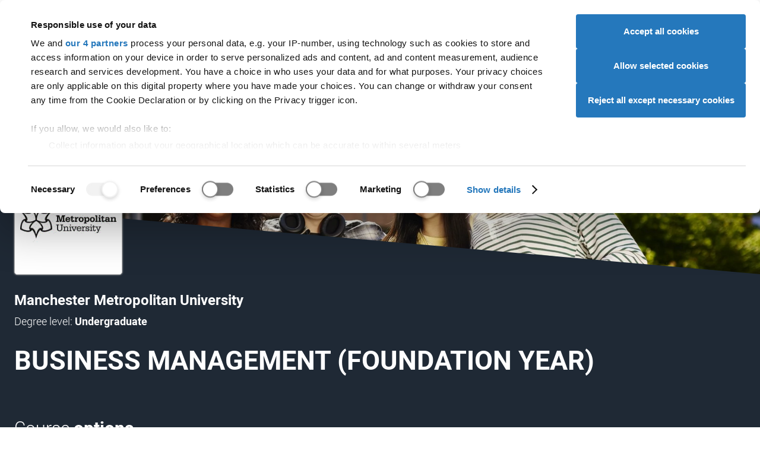

--- FILE ---
content_type: application/x-javascript
request_url: https://d1a0g1sylrv4l0.cloudfront.net/Prod/runtime.a1a15609a6cc5299.js
body_size: 601
content:
(()=>{"use strict";var e,d={},v={};function a(e){var n=v[e];if(void 0!==n)return n.exports;var r=v[e]={id:e,loaded:!1,exports:{}};return d[e].call(r.exports,r,r.exports,a),r.loaded=!0,r.exports}a.m=d,e=[],a.O=(n,r,o,l)=>{if(!r){var u=1/0;for(t=0;t<e.length;t++){for(var[r,o,l]=e[t],s=!0,f=0;f<r.length;f++)(!1&l||u>=l)&&Object.keys(a.O).every(_=>a.O[_](r[f]))?r.splice(f--,1):(s=!1,l<u&&(u=l));if(s){e.splice(t--,1);var c=o();void 0!==c&&(n=c)}}return n}l=l||0;for(var t=e.length;t>0&&e[t-1][2]>l;t--)e[t]=e[t-1];e[t]=[r,o,l]},a.n=e=>{var n=e&&e.__esModule?()=>e.default:()=>e;return a.d(n,{a:n}),n},a.d=(e,n)=>{for(var r in n)a.o(n,r)&&!a.o(e,r)&&Object.defineProperty(e,r,{enumerable:!0,get:n[r]})},a.o=(e,n)=>Object.prototype.hasOwnProperty.call(e,n),a.r=e=>{typeof Symbol<"u"&&Symbol.toStringTag&&Object.defineProperty(e,Symbol.toStringTag,{value:"Module"}),Object.defineProperty(e,"__esModule",{value:!0})},a.nmd=e=>(e.paths=[],e.children||(e.children=[]),e),(()=>{var e={121:0};a.O.j=o=>0===e[o];var n=(o,l)=>{var f,c,[t,u,s]=l,i=0;if(t.some(h=>0!==e[h])){for(f in u)a.o(u,f)&&(a.m[f]=u[f]);if(s)var b=s(a)}for(o&&o(l);i<t.length;i++)a.o(e,c=t[i])&&e[c]&&e[c][0](),e[c]=0;return a.O(b)},r=self.webpackChunksearch=self.webpackChunksearch||[];r.forEach(n.bind(null,0)),r.push=n.bind(null,r.push.bind(r))})()})();
